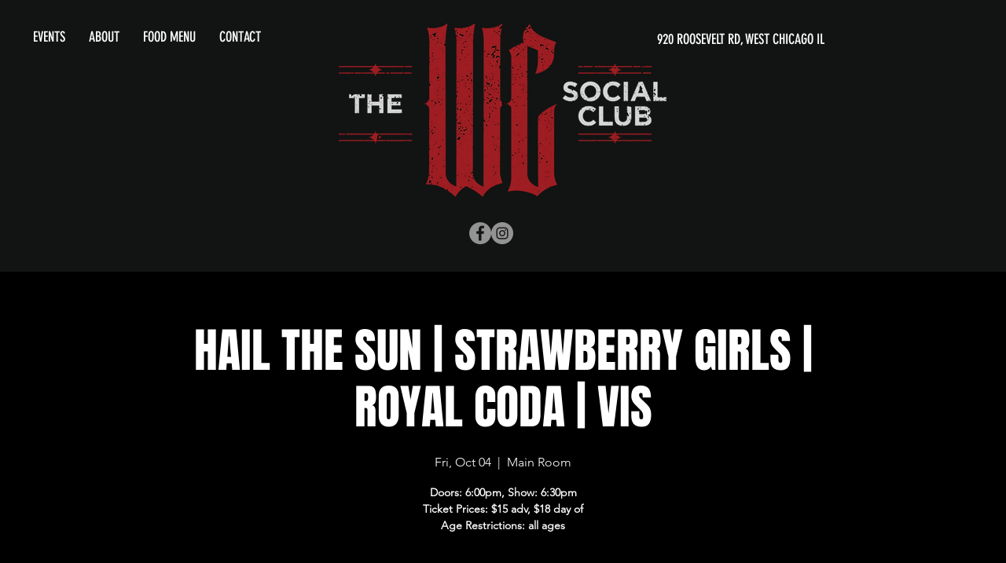

--- FILE ---
content_type: text/html; charset=utf-8
request_url: https://www.google.com/recaptcha/api2/aframe
body_size: 266
content:
<!DOCTYPE HTML><html><head><meta http-equiv="content-type" content="text/html; charset=UTF-8"></head><body><script nonce="9Hbq59O_PizmbTvs7J0R0g">/** Anti-fraud and anti-abuse applications only. See google.com/recaptcha */ try{var clients={'sodar':'https://pagead2.googlesyndication.com/pagead/sodar?'};window.addEventListener("message",function(a){try{if(a.source===window.parent){var b=JSON.parse(a.data);var c=clients[b['id']];if(c){var d=document.createElement('img');d.src=c+b['params']+'&rc='+(localStorage.getItem("rc::a")?sessionStorage.getItem("rc::b"):"");window.document.body.appendChild(d);sessionStorage.setItem("rc::e",parseInt(sessionStorage.getItem("rc::e")||0)+1);localStorage.setItem("rc::h",'1768545269025');}}}catch(b){}});window.parent.postMessage("_grecaptcha_ready", "*");}catch(b){}</script></body></html>